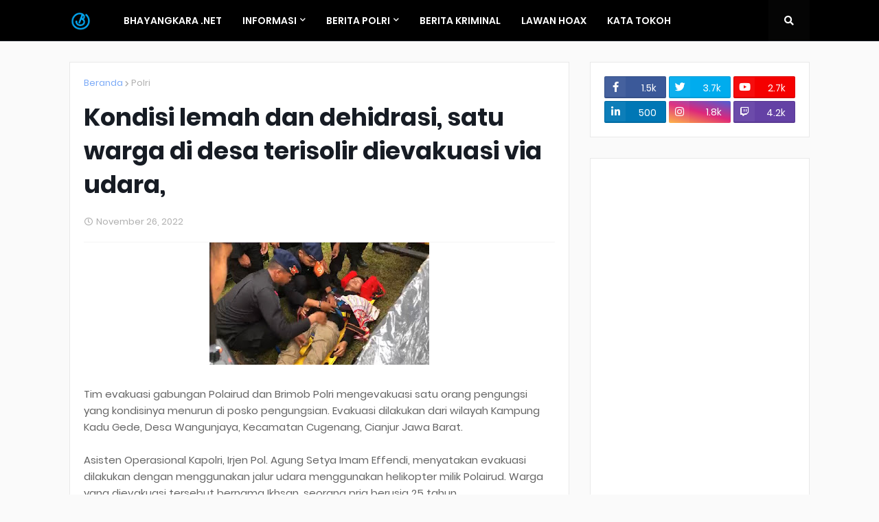

--- FILE ---
content_type: text/html; charset=utf-8
request_url: https://www.google.com/recaptcha/api2/aframe
body_size: 267
content:
<!DOCTYPE HTML><html><head><meta http-equiv="content-type" content="text/html; charset=UTF-8"></head><body><script nonce="aQlTZWGzN-nZ1XOjmt8Mug">/** Anti-fraud and anti-abuse applications only. See google.com/recaptcha */ try{var clients={'sodar':'https://pagead2.googlesyndication.com/pagead/sodar?'};window.addEventListener("message",function(a){try{if(a.source===window.parent){var b=JSON.parse(a.data);var c=clients[b['id']];if(c){var d=document.createElement('img');d.src=c+b['params']+'&rc='+(localStorage.getItem("rc::a")?sessionStorage.getItem("rc::b"):"");window.document.body.appendChild(d);sessionStorage.setItem("rc::e",parseInt(sessionStorage.getItem("rc::e")||0)+1);localStorage.setItem("rc::h",'1769395012810');}}}catch(b){}});window.parent.postMessage("_grecaptcha_ready", "*");}catch(b){}</script></body></html>